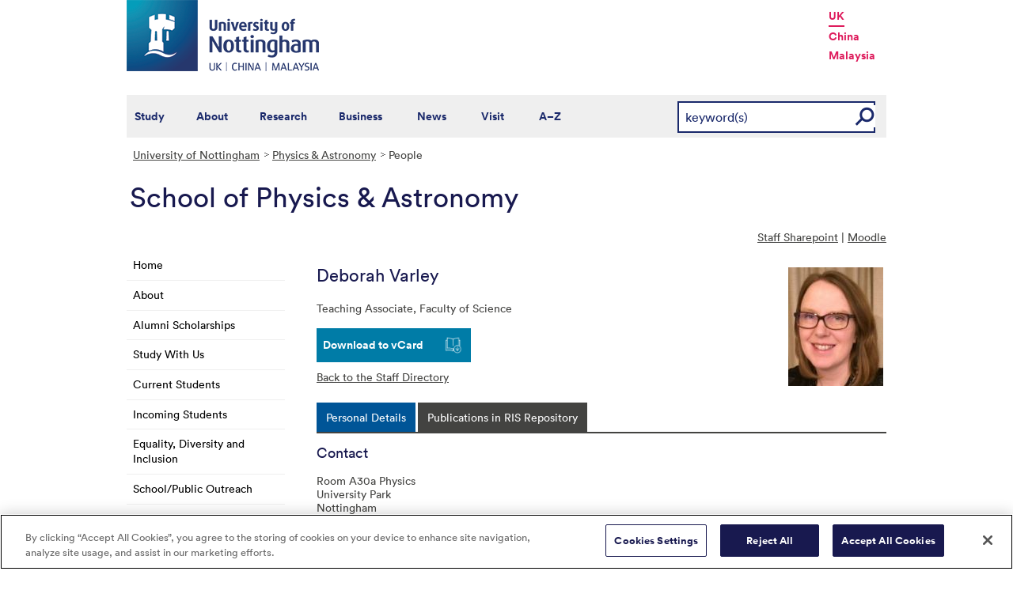

--- FILE ---
content_type: text/html; charset=utf-8
request_url: https://www.nottingham.ac.uk/physics/people/deborah.varley
body_size: 13175
content:
<!DOCTYPE html>
<html lang="en-GB">
<head><meta charset="utf-8"><title>
	Staff Listing - The University of Nottingham
</title>
    
    
    
    

    <meta name="GENERATOR" content="Contensis CMS Version 15.2" />


<link href="/siteelements/stylesheets/global.css?version=9599397" rel="stylesheet" type="text/css" />
<link href="/siteelements/stylesheets/pagebackgrounds/pb-gardens.css?version=109836" rel="stylesheet" type="text/css" />
<link href="/siteelements/stylesheets/variations/science.css?version=9244340" rel="stylesheet" type="text/css" />
<link href="/SiteElements/Stylesheets/print.css?version=9320377" rel="stylesheet" type="text/css" media="print" />
<link href="/WebResource.axd?d=mw2saTJ29Xk45AkHG3gmWnnPZYCt5R8UG9BvbtLZeSosUX3auvxIxkLJoGG-ydgV2bpTKfdpwWz524YTC_zoABqaPfhbl76SQ70D_KRgoKtv5G7cnM9ND5QmimXntg8xWSip3g2&amp;t=637711427225386932" rel="stylesheet" type="text/css" />
		<script  type="text/javascript" src="/WebResource.axd?d=PjUm9HYMtFaBv1w8LgD13UIzsrcgJRMlHl1KVAzF2AgEiZAQn_RB8q1D-OpipawIamHu-r6UwDtePXpIVa2V6pnJ_gcL_OhkiR9WkXq50FLfVzbD0&amp;t=639039886149830248&amp;build=171154"></script>

<script type="text/javascript">
//<![CDATA[

if (typeof(window.$j) == 'undefined') { window.$j = $; }
window.$j.register = function(name) {if (!this._components){this._components = {};} this._components[name] = true;};
window.$j.isRegistered = function(name) { if (!this._components) { return false; } return !!(this._components[name]); };
window.$j.requires = function(name) { if (!this.isRegistered(name)) { alert('JQuery Extension " ' + name + '" not registered'); }};
if (typeof(jQuery.fn.setArray) == 'undefined') { jQuery.fn.setArray = function( elems ) { this.length = 0; jQuery.fn.push.apply(this, elems); return this; }};
//]]>
</script>
		<script  type="text/javascript" src="/SiteElements/Javascript/staff-listing.js?version=9596283&amp;build=171154"></script>
		<script  type="text/javascript" src="/SiteElements/Javascript/SearchViaRedirect.js?version=9433015&amp;build=171154"></script>
		<script  type="text/javascript" src="/WebResource.axd?d=OozuXO3CZcznY5_HBlD7JEA9F2qGhlrX2IhwQFN-lrgXHPhEZ-7U6izA47dbImOlSiTgFs0MfMjS0MV2U9KsPmRtVPG6g9DO9a32a6Rjpgbh3OhyI3oSuowv6xRcWgMLgKWOyQ2&amp;t=637711427225386932&amp;build=171154"></script>
		<script  type="text/javascript" src="/WebResource.axd?d=dJpsuNwIlB8SqOiyKI8E5NW9X0o0Hp_bk2Lau5pP-uHonWeSUM4BQp0rnTdv7Pkz3MbZDlypsFTWpWUQ4oFf9x0eaV982p6pEygy3KfiKUAzBOiq2jnHgW4vO75CDvnCAca_nA2&amp;t=637711427225386932&amp;build=171154"></script>
		<script  type="text/javascript" src="/WebResource.axd?d=EbKF5YBj5urLPemy8r6DWgZPmLoHMtWQ7IVVgYLAAchuAN6HBVaHzcWEklWQlH210i0PVs0slT2-FU3qAcqfoCDAOjpUmySSucDo9Br9Wwz5xU2hc_JYnItHlP9FFy1fR3xhaQ2&amp;t=637711427225386932&amp;build=171154"></script>
		<script  type="text/javascript" src="/WebResource.axd?d=qdqfll7EigVe2IxdFurOHs35b5Np8z98a_awC3l09vM32m9Eo8DJoqYjfxm4TFwqSdZ_lAy7xzH8H5ZwHxFrGllSqFsc0AkQn1nFLgXOjDKzP3Wp0&amp;t=637711427225386932&amp;build=171154"></script>
<script  type="text/javascript" src="/SiteElements/Javascript/jqueryui.js"></script>
<script  type="text/javascript" src="/SiteElements/Javascript/staff-listing.js"></script>
<!--
ControlID:Ctrlb87d3d8d0f80466aacf4cda98132958c of type CMS_API.WebUI.WebControls.RazorView has set the maximum duration to 3600 seconds
ControlID:__Page of type ASP.physics_people_index_aspx has set the maximum duration to 3600 seconds
Cache Enabled using rule ControlID:Ctrlb87d3d8d0f80466aacf4cda98132958c of type CMS_API.WebUI.WebControls.RazorView has set the maximum duration to 3600 seconds
Cache Page Render Time 22/01/2026 08:32:08

--><!-- OneTrust Cookies Consent Notice start for www.nottingham.ac.uk -->
<script type="text/javascript" src="https://cdn-ukwest.onetrust.com/consent/8d94c393-ee7d-4ad5-95e8-bc88408adffd/OtAutoBlock.js" ></script>
<script src="https://cdn-ukwest.onetrust.com/scripttemplates/otSDKStub.js"  type="text/javascript" charset="UTF-8" data-domain-script="8d94c393-ee7d-4ad5-95e8-bc88408adffd" ></script>
<script type="text/javascript">
function OptanonWrapper() { }
</script>
<!-- OneTrust Cookies Consent Notice end for www.nottingham.ac.uk -->

<script type="text/javascript" src="/SiteElements/Javascript/aadatalayer.js"></script>

<meta name="viewport" content="width=device-width, initial-scale=1" /> 

<!--[if lte IE 7]><link rel="stylesheet" type="text/css" media="screen" href="/SiteElements/StyleSheets/ie.css" /><![endif]--> 
<!--[if lte IE 6]><script type="text/javascript">document.createElement("abbr");</script><![endif]--> 
<!--[if lte IE 6]><script type="text/javascript" src="/SiteElements/Javascript/jqueryifixpng.js"></script><![endif]--> 

<link rel="stylesheet" type="text/css" media="screen" href="/SiteElements/Stylesheets/Responsive.css?version=nocache" /> 

<link rel="image_src" href="https://www.nottingham.ac.uk/siteelements/images/img-src.jpg" /> 

<script type="text/javascript" src="/SiteElements/Javascript/global.js"></script> 
<script type="text/javascript" src="/SiteElements/Javascript/internal.js"></script> 
<script type="text/javascript" src="/SiteElements/Javascript/uon-ui.js"></script> 

<!-- Responsive LeftHandNav. Load the plugin --> 
<script src="/siteelements/javascript/slicknav.js"></script> 
<script type="text/javascript"> $(document).ready(function(){ if ($('#main').length) { $('#NavDiv .sys_simpleListMenu').slicknav({ prependTo:'#main', allowParentLinks: 'true' }); } else { $('#NavDiv .sys_simpleListMenu').slicknav({ prependTo:'#toolBar', allowParentLinks: 'true' }); } }); </script> 

<style>.async-hide { opacity: 0 !important} </style> 

<!-- Google Tag Manager --> <noscript><iframe src="//www.googletagmanager.com/ns.html?id=GTM-TKR69X" height="0" width="0" style="display:none;visibility:hidden" title="Google Tag Manager"></iframe></noscript> <script>(function(w,d,s,l,i){w[l]=w[l]||[];w[l].push({'gtm.start': new Date().getTime(),event:'gtm.js'});var f=d.getElementsByTagName(s)[0], j=d.createElement(s),dl=l!='dataLayer'?'&l='+l:'';j.async=true;j.src= '//www.googletagmanager.com/gtm.js?id='+i+dl;f.parentNode.insertBefore(j,f); })(window,document,'script','dataLayer','GTM-TKR69X');</script> <!-- End Google Tag Manager -->

<script type="text/javascript" src="/SiteElements/Javascript/gecko-cookie.js"></script></head>
<body>    
    <form method="post" action="/physics/people/deborah.varley" id="form1">
<div class="aspNetHidden">
<input type="hidden" name="__VIEWSTATE" id="__VIEWSTATE" value="32eZdWFztU8I9MlnXR64i20YPEJq2uTEzw0pFHPnLQF+krlppL0DipS/RUwmQcJMssPclHI0MdtAtqRgBYvGNM7CL+YSF8JQ/U4jVJdavTygoLi7zhK01xF4iT6ChnxDDOp/QPXHMzxnhrDBimQejpjr6lWYjoA0Rue66eL/0/PmE5e+OXuC5O06C6K5vWfbHG4C45/kp+xlsg/udKqbjeE/S92s43D65Eyf7Biz+aYB7xemVMt6vftjMGrEuElLA1mKrxG6i0Gx/Ah0fUJTjBCOpwGo3/M+02Jcw2kBYSK7jFEqQi0yzE7rxCqO0g1TmwIIKG0ge7zLsGgHGHJVsDt0ANz8M7zPrdNEDuNF9pUJfgA2MJLGj1uKHlaX1ao/Ybml9SS5BLJ33jYqKVIZgyvfjRAHJxYIcloFCL0NaUa8GvVxFvHS+/6wSxJdG5ogTy4E0R7S6g32z7I6eUCPQSS8+kYLV7o0FRb4Ck3jZYfSD3aUrFDUQC1gB6KWtKR5DxeOSY+3BiH8t/0YjURlaFBE5BBZRoiCHZ76iGBmwcJq+rhuoPFDU0HrFKobyhfucnWgDiVYz1l/3Bq3l5nUpshfw4RADDMEC5hOF9537tb/UQ5vhLGN6NYrFHcYFa26rQ2Db8wj6YhgSmaD6ooEBozRPxmSM17sPmo8aH6Q9xFwqAwGdZ7k1Ng0HoIeb9z+alGa+ZrgrIgCbTBEIlBmH2pBtRJQzBFdmMwe8VRO6PvAIdmSpJ+qTn7SY5EhLufkwKY2SztO/AkFKRvLRw4JWS5jfbvz5wpGuiP+w8RwXum5znYhnsGC0JQzQkh+us9HB2BaLEmcR28v6eeWbKDg9kt48/ndALUWxOmTgV5eO++1qlIqAy0fU3k3+LFFvFRRvQqaUirOt+BbpPMdbuAH3YnXbgrqPz//y3mdfvBocUzUQpyjZRjl3HvFQI681GmbV9K29WuyTPfFXDX0eSNaeInKwA3Mp8lxU7fULV8KH2vFlxTbFPMBJ4qEj9CFya4b97dhNBwlgU1RBXYaxer/WpynhFQdu72G5961dOFWSjMmfxgKT4IYo5nOVvmvpxsVpfWbJ+EGd8EuClX/BXqvXZm8LAHJ92Um6nOh/+qbJnnxvNeaNcPczylfheq4v/MtXEkPFz4/ZlCyw298NBsrIeUzylughz35oQZkb0wSABeAiskjOY8jlsCKvuIwlRWOmkv9VPjfIEyMyYT2RpdwxjOm9IJZXLZSd227DOKv+ryFDmMDF0n6yJJUyCfHnU1hwISc/ersUWGFp5fm2x0b4dFXxizICJ3S821OtUDbEo2WGIwTI2wJ/PUZ4OFaUnyatTanRQK2A0upoXfH+7+F+J8+N75ncGtdcYjf0GatVsSBhaRMK/KWEoKNa3xCJI3Ponz+YbBkBaY5rQGq8gtLu2xHagLfHNOnnfZ66t4yld75waKz/a7HKLThOgU/Ea62xoIED6oTWZKgKE1F6Yjv6GAsC9EfmgIzwg7gDJYJqcxZCIUZg4QBN9kMmaDM6Ju5eRjW4SAgXWeFOlaOHhWlqh7eU+HOzc/gdg4hosrH2EYaNRmrjHjcSrLpgPf7hsx9cJ7xj2zFYt7FU/Y5e2afzBPigUVyRPahdtyV+FAyz5jzZoS9rUYbuy0kfJa5mr/p2FtnRWvy96H8WftboTVLpnv8VRuCxKE93qGGj8rLC0epJWyElYm8RcowmR92WnZ9LyL06K0x1kLPpoTnYs9mkTci4+TfFacvguf8MYvFnjFh0Wml0G0/+mbrpKyTlAVxtv0bCoCZeCFhm4VlyVFN6XMTtm+nzclK4N6hjY3zg5fwG94LKoqUgfowS5SN4ACzdqaj7BMKZWrvI/[base64]/LX0vmhHi+DADRu5ULsZmuWT6GXU8qCaRjYz41tp6p++ND1RKYCoejt0/L0o5vxCAWKlScTBeoEuceenxdxOKmZSKvxwuPV2PfmhbwoEIHld+NQMavloInuyNZRGEMNkftqjmiq9QV71etflIu0fCuyY/8cBpmJ3BeCpPLp6VYWTt8OYaw/NfeKU72JKoZLBvdpW/4dVOXKKl3MQdaXDnW9oTyV4RHGonxAv0NItJc1h3F/80rtmOsMsdVecBRWPuH+BIlMfZsLoQ5IUGh1RV9QDDvm1F4j983zv1MmKddxBgWsJrI1HuLkzV+yadn4VHHHck1SiuOva8k03CvlcglPBsXA7C8AlmCXgFjzGgtsy/t7z9yrY919VfSxQKOT52sn8zWA/fDkbhucbNmY/OXYmDzpNLZx+ez5PgPGmPkJt6Ipf/k8w733tGk/IBAlXJTeyNa9MQ9NoadkglOFEwC6T8Rc8v5TF3KLjKNIDD3Jg0TfVwLAB7UcGGcv1UqKdx4C/DohRZ2qD5LLxwL4H+i/k+N0pT6jxtvyDpErxWlFNrvEvyb/4G/wXw3Pn/2+gMIW6xjc1lZRa2VoH+tZsB98vv5BOr/z4VwKsK/UW6mNbs88MJNzXDoImxCB406GF9DrJAHAY4gxyRDUxXA6KVISedkEvM90npcNyhSHEMqFwVWqM31SvOnA3U+fs0RoSc215uo0Xdt5svtlBbj8Rb4I8Xc0TBDg/uouK7faHzY+V1mefY0DI1uE2zh7tzMZdZCKVY68hFH6XuaQeiT8ZWghJ/JNybGGYnoQ72GO4HEfjMekcSFw0cJtL8x1Wzdz17pvf38ukEdUO8WxBwe17BOgcCth/wY31npQQ5UTDuUEInUVTUiSpTrZOvn+1CunS3JUEykAqKaaO+Wd/o2Ra18ZERwOjgpxMEvXlwIGIpsOPPfqWRuNv/7vcAJ5octSJSXYhUjjBOdV+zywQ6fHKvtT5PO6I60fjvEvYDFaFaoGhI3X/RMpk70x5GR+7Q+3+qyiDX7nc2NP3G6i/NVUbkANiFKBojhWJekOGParOBvBt9GlHKAvih39KMiIjxA+xBLyd+qGnLPK8melS+Rn08q9XnG8CEncHseVuiTf4yJKXp7K/K2aeW9XVh9KZ+3TrCst/[base64]/NaatkwYk2M2zTqdjK98zk5G9JeNtU74E1MV0DhbhTXXVm3iEi5bK3XKDFqM1wEJAX61wQytEg78GNdAM3w/yFmyJOcw3Hbsv3wZPeiLmHcR8K+kVpdSnvW/SHzCeLY/56aM3lU/mcatJ8jJeqzuswOWPMmJv9yEpZLNiSx5hdE63tMTKXZQIt4Jwg9dj0nrUCLwRWb811WGPiqL6khRro3U/bEOTviKKfIpovPfUfxJsFxW23ASiL1JZy61RVvBU2+pgXQCjOthOlE5MiyCj1/f6jfUmQbYpmp3Umt99s6j/yfzScNPMXgbuPT+kii4nmOL8NP2W1KeKLjpok3FGrDpDTzbaoH9RjUQ6DjH08TfPEYGOJdxFTuCYYlGzVqJiMVjPFX520TsuBwR/9f79Rufs001FuZpgWuBbp/0pYmrYnv84BoHPwKU0cmMe9zF7Oux/RQWl1mVrJ46tAywVheNdDC+JY/PeSdHLNRB3c9f4oYPAQrvvBfw+Do3ZUPx6UbwiHOWxUnIX+0HeafHHAiEWzmHqHBQWxaF9rIGVGnL0TE/xeCXUyL6m9W67G081GVbO+cVZZUBy09SlUEa/6dMo7H5GBChtqhnFyc4dzvSMQBrmrZM3uMSL9Hb1CPCvPw5LCG8PPYG/vUHo1K7X2WQTUNz4BTHo0rjm5MQtIrMHdGXY2ozNvti30Z4HcUm+WZqvbnEaHHTia1ZnPaiQMERP/SERx9aG0SsxRkQRshWXnsyj/wI8aqVKX2gsgDXzx4RX9dOt3yZUjJbz5iYF5HnZNbh+EEk3SF8epvyShpMZA/ZEdgrspr+p8JG0dGjVBlHYnGAFnPIgzo0veEtAlwW/UDn2Gd4PvcbG1Iz1a9xnZrx4eXV+pNcXa++AATGZs3z2AXrsHtoSyUCD5h4qNsqEhAc38NoJldMgc1gZzwh1orWGiwTDWC1XXAItrrh4x7kpVb9+vx/5VOTLESyZN7LsyTtEP0GqJsX0aOxfc7J8PzfmxDCb200KKkX9oErBPpql/0Jz7HaNBo9d8654az167DEBR3ZiREwDTExdnckcb4CPbHdamKz7fXgq4mOMlIdpX3vRk8eeVPyPATtU4AfXiHH/RLI/pcqdHqGOsx/aUMmuW+1ZhB1g27OX4WbFDlxXRCgfgT/vQIT8rw4ycaqDTtM6L7CjpScUaNd348YZSG+tWo9Xu4JRmRt+Rcvc8tz+kwvhoxePuSAjWjcConZK91EIRnbKWZR6iGwYlDjHnA87qzddqsXu+uKNiyWNZSwjgoQaAqzMi8sZYddS8f1Q/Amp4KsraaGc5skLHo5wj0f3X422cRsoBPOACAi4BLPbvbpy3HhtTkb4qY6GmBoYQDlTBTZ3CEGD3dEYviSPJnnXqXSoxKiudRTxhZuGMt6RRscgb/+N9Mf+eMH00xW5mdFYuW6Zk/DolCbZk+5WOFxGQ6E0VyL+a14PHzuu5TGDLW/CPvK2GPRDgSj1u2tBJ6jMFqLFBB6x6xJCOEJseHVZ8jPhHqofHzuxS/fwdeMz6O5Cvw2HgfkpJIbLwQ7fWlSczoOiiVmBE4ycpEVXO4GD1a0F/4mAjH0QQafHPqqEsOkkrQy7G8fjth1wrXeprEWUbk4G0CHSFYiUhkysZ8bEyHd5qcob+I2v5zp267WspVdCjp9LvfDYQs4lx3s18yxrUp7ZNeuKb6KpyXmTZ+oxZ48OqzRdJjgcvlo6bIMO3xrj7J9qrPFmVItfOI/1XQ440Ox23aQvd6rrpINHlKVwzi8755A3/[base64]/Mnn86pc7Yvhn6s3+M/E0nNvjvRVasf6GMgmOHem+nXU+sY4KbY/zxZ8FVsQGFveWjphvFmGk9hObdPIIZaWRVesxREqLUBg8dhCSx/2NnbUDXfqO7kXDvtOc+IRrHEpbQ4HF+gED1v8IhXoLJNy76GExx4oPLNTmRGVBpPaKj2ujqTWbwSLVEJmj/[base64]/iFKMxxoOGslPCgvNmWeNr5ayulBZGKwzhcCrM/F442k172Et6FKf9IRCCeHUG7IO6Js/N7ikx6RNJL84UIkHin06H34cNSk9tdDiKs0fBgE65rL221kNUql+bzbichm9F53ANP+/PfPEp6RSn4Nau+geA9o/qT2CS4/e/Ad7gJKwgSXDZHtjQRCpCVDboW6kPHgXZUzcLLyxPIYnI6QRrdzkxr8aSejKGOYpbkdxb/i2S/lFNjXlKI1f7hryGrFthymjWoD/u+YR5DCknFkEQacq9jtZhxiDoQfeVh14GBnW0b1ilDE3XWMNuFH/24NkB6uAkGKcFcYTjVbsmQQYXlOC/[base64]/5y+KUdnrw+B1H+SRxJzYUUVQxutkxZOxcEx/scGbbgs0oMREJn4dKJukbK/X3lFpIoVAfdkHPQEW771vGh27YcXu96JNghzZrHWI52xOUBRhblLXcfhCZrsPI0slYXiHQ0LLlX6dTKG6GUCq+Ce8xGrmuBrGc3ULIOUvodBZ1N0lLlSfsa442g/Y0gzGPznRMIU1JaW7COFJDHEahNj/pewmy84ukftguN0HEPFHz+TtrXQbVTuX20rjbGxjrERz2XSf8RQwawlRCL8ToGrvhe6pGpWTLL8lkhO/jLYab+t3ji2n62+ssW2N54jQBqQBX5bPS/ivkqknBc8rZjxBamfDQVOEagSkYySjyhCKtTKoruO37REHk/4MfI58Ho/l8pqfAX9tJs4DrHYpV+k4yzZe3pST5ZgMZ87l4v2FBom/GhoaIexmwvLHNW8LdyTA+TmqPOb3Ix9hbN5PdOjxwfkYyqirv9Qv6GI0/YMCAJRUIdkdaXHvlqy5x8j9TDJdwImSYCJ6CDSsvPDagh+dt8TWNZkLMFSw89fBhFAzRvEH+BA5fDYRftWQFokWiO+KqKpcIcubek3R8vrh3M/SGwoVuEl8SdZJY5IWkgACQ6bC/bB+CjQ26oBC4ZnQ1k8+qkfY4dgb+2Gx4U12EpDm6GoYqg4ki5ilgAKz8cTE6giSplnxT4pzY5NgSUCTMIWBJ0vS8arHbWcxU6oMt4klDt69OjDMl77yQfPOebKmSraX5+RJi8w9BXZIlo5PtD7vBW2/j7O0kvELcwdCYqGAfFo45rGpzfu8FC0YGrq4bIDLg8n9CU9zubOjxALyH3Qb4hB32vVcy2q+jLFjYT7cTvz7fl3GJ5MuhR8izg8E92QfPWzLFabTp1o+9jB/[base64]/9Zx1HwKb9uqgmsm0jekcx92pjs+Cpf/x+ciISljJWRB3+zaN19ebmr1DW9eUqlyez9cuIgxfaa6GEx2NH9BSUy8BL+2NYrMFhuutH23q5vJEs4HQx90Z9k1Y7XoR0uELnwDo6c8mXsj+XqN+Kb99EA8/[base64]/kmU5BjEKkW5sFB+wfPgAxTrqJ/c29lt6xhn84NK+FcT6bwj9uj2Kp5WMbecEsxmVVAbZyJl/VXCaB4FLUk3fPSsYGVLOrsJhXD+12u/CbWpFvGKGKjiIfga0ZqGZUW+QB2LrPHYrDPlfE9EKxclnofSg6IPf8yFkk8nBSeGYbkMOKfqwotcgFnoYNOdwpCS6lP1+MPbJz1oSp5TIWTImshutYmWvltjhNnEfUxju66T/n9xjgxCnS7iqTh20ETGVOfdqp0BTbIIfPEaBTsuRfm4mFYu+2X+XBxa+HY2m2U0y3XzGv2HDva8ldstCPuvCjM3f55NkKPyggMT/9uBMG7cN+h58BwpyjR9gGvpPCSo/zgb1xnJjh65fU6x5xXRpd2OfhVP9grHCmngy8JvNtIZuJtc2t812P4H1XxOA7vG0RAfYBSLDpb+See2m1krk9Wtnw+EDsEhGo84OflTjUNugpvBxKVTRJ1PV5JY4J8rWsNp4ygPxLT9Cn7ZsD/2MOnCo=" />
</div>


        
    <div id="wrapper">
<div id="container">
<div id="pageheader">
<div class="sys_inner">
<div class="logo"><a title="University of Nottingham" class="sys_16" href="https://www.nottingham.ac.uk"><img alt="The University of Nottingham homepage" height="90" width="243" src="/SiteElements/Images/Base/logo.png" /></a></div>
<ul class="campuslinks">
<li class="sys_nottingham"><a class="sys_16" href="https://www.nottingham.ac.uk/">UK</a></li>
<li><a class="sys_16" href="https://www.nottingham.edu.cn/">China</a></li>
<li><a class="sys_16" href="https://www.nottingham.edu.my/">Malaysia</a></li>
</ul>
</div>
</div>
<div id="nav" class="sys_cf">
<div class="sys_inner"><span class="sys_menu-title sys_menu-toggle" data-text-swap="Close Menu">Main Menu </span> <div id="menu" class="tempnav"> <ul style=""><li> <a href="/studywithus/" title="Study with us">Study</a> </li><li> <a href="/about/" title="About the University of Nottingham">About</a> </li><li> <a href="/research/" title="Research">Research</a> </li><li> <a href="/workingwithbusiness/" title="Working with business">Business</a> </li> <li> <a href="/news/" title="News">News</a> </li> <li> <a href="/visit/" title="Visit our campuses">Visit</a> </li> <li> <a href="/utilities/a-z/a-z.aspx" title="A to Z">A&ndash;Z</a> </li> </ul> </div><span class="sys_mobile-search-toggle">&nbsp; </span>

<style>

  .search fieldset label.visually-hidden {
    display: block;
    border: 0;
    clip: rect(0 0 0 0);
    height: 1px;
    margin: -1px;
    overflow: hidden;
    padding: 0;
    position: absolute;
    width: 1px;
  }

</style>

<div class="search">
	<fieldset>
		<div class="sys_pressanykey"><label for="rSearch" class="visually-hidden" aria-label="Search">Search</label>&nbsp;
    <input id="rSearch" onkeydown="javascript:return onEvent(event, 'https://www.nottingham.ac.uk/search.aspx?q=');" type="text" value="keyword(s)" name="rSearch" />&nbsp; 
    <input id="rSearchSubmit" class="sys_submit" onclick="goTo('https://www.nottingham.ac.uk/search.aspx?q=',document.getElementById('rSearch').value);" type="button" value="GO" name="rSearchSubmit" />
    </div>
	</fieldset>
</div>

</div>
</div>

<div id="internalWrap">
<div id="internalWrap2">
<div id="internal">
<div id="breadcrumb"><strong class="sys_youAreHere">You are here:</strong> &nbsp;
<div>
	<a title="Go to University of Nottingham from here" class="sys_0 sys_t9259776" href="/index.aspx">University of Nottingham</a><a title="Go to Physics &amp; Astronomy from here" class="sys_0 sys_t37493" href="/physics/index.aspx">Physics &amp; Astronomy</a><span>People</span>
</div>
</div>
<div id="pageTitle" style="background:transparent url(/siteelements/images/subsitetitleicons/iconDefault.png) no-repeat scroll left top;">
<strong class="sys_schoolHeader">School of Physics &amp; Astronomy</strong></div>
<div id="holder">
<div id="internalNav">
<div id="NavDiv">
<ul class="sys_simpleListMenu">
	<li class="sys_first"><a title="Go to Home from here" class="sys_0 sys_t37493" href="/physics/index.aspx">Home</a></li><li><a title="Go to About from here" class="sys_0 sys_t33766" href="/physics/about/welcomehos.aspx">About</a></li><li><a title="Go to Alumni Scholarships from here" class="sys_16" href="/studywithus/ugstudy/articles/scholarships-and-bursaries-ug/scholarships/subject-specific-bursaries-and-scholarships/Faculty-of-Science-Alumni-Scholarships.html">Alumni Scholarships</a></li><li><a title="Go to Study With Us from here" class="sys_0 sys_t33766" href="/physics/studywithus/studywithus.aspx">Study With Us</a></li><li><a title="Go to Current Students from here" class="sys_0 sys_t33766" href="/physics/currentstudents/currentstudents.aspx">Current Students</a></li><li><a title="Go to Incoming Students from here" class="sys_0 sys_t33766" href="/physics/incoming-students/incomingstudents.aspx">Incoming Students</a></li><li><a title="Go to Equality, Diversity and Inclusion from here" class="sys_0 sys_t33766" href="/physics/equality-diversity-and-inclusion/equality-diversity-and-inclusion.aspx">Equality, Diversity and Inclusion</a></li><li><a title="Go to School/Public Outreach from here" class="sys_0 sys_t33766" href="/physics/outreach/outreach.aspx">School/Public Outreach</a></li><li><a title="Go to Sixty Ideas from here" class="sys_0 sys_t33766" href="/physics/sixtyideas/index.aspx">Sixty Ideas</a></li><li><a title="Go to Research from here" class="sys_0 sys_t33766" href="/physics/research/index.aspx">Research</a></li><li><div class="sys_selected sys_currentitem">
		<a title="Go to People from here" class="sys_0 sys_t36708" href="/physics/people/index.aspx">People</a>
	</div></li><li><a title="Go to Events from here" class="sys_0 sys_t33766" href="/physics/events.aspx">Events</a></li><li><a title="Go to Careers from here" class="sys_0 sys_t33766" href="/physics/careers/careers.aspx">Careers</a></li><li><a title="Go to Contact Us from here" class="sys_0 sys_t33766" href="/physics/contactus.aspx">Contact Us</a></li><li class="sys_last"><a title="Go to Support for Fellowship applications from here" class="sys_0 sys_t33766" href="/physics/fellowshipsupport/supportforfellowshipapplications.aspx">Support for Fellowship applications</a></li>
</ul>
</div>
</div>
<div id="main">
<div id="pageTools">
<div class="sys_btm">

<ul class="sys_right">
 <li><a class="sys_16" href="javascript:window.print()">Print</a> </li>
 <li><a href="mailto:?subject=Staff Listing - The University of Nottingham&body=I%20found%20this%20great%20page%20on%20the%20University%20of%20Nottingham%20website%20and%20I%20thought%20you%20might%20like%20it.%20http://live-uon.cloud.contensis.com/physics/people/deborah.varley">Email this Page</a></li></ul>
 <div id="SocialButtons"></div>

<ul class="sys_left">
<li><a href="https://uniofnottm.sharepoint.com/sites/PhysicsAstronomy" target="_blank">Staff Sharepoint</a> | <a href="https://moodle.nottingham.ac.uk/login/index.php" target="_blank">Moodle</a></li>
</ul></div>
</div>
<div id="content"><a id="TopOfPage"></a>

&nbsp;
<div id="peopleprofile" class="vcard">
	<div class="sys_contentBox">
		<p class="imgBorderRight"><img class="photo" src="/physics/people/staff-images/deborahvarley.jpg" alt="Image of Deborah Varley" style="height:150px;width:120px;" /></p><h1 class="fn n"><span class "given-name">Deborah</span> <span class="family-name">Varley</span></h1><p>Teaching Associate, <span class="org">Faculty of Science</span></p><div class="sys_vcard">
			<div><div><div><ul>
				<li id="vcard"><a href="javascript:void(location.href='http://h2vx.com/vcf/'+escape(location.href))">Download to vCard</a></li><li id="back"><a href="/physics/people/">Back to the Staff Directory</a></li>
			</ul></div></div></div>
		</div>
	</div><div class="sys_tabspanel">
		<ul class="sys_tabs">
			<li><span><a href="#lookup-personal-details" title="Personal Details">Personal Details</a></span></li>
		</ul><div id="lookup-personal-details" class="sys_profilePad">
			<h2>Contact</h2><ul class="sys_profileContactDetails">
				<li id="staffprofile-address" class="adr contact"><span class="type">work</span><span class="street-address">Room A30a Physics</span><br /><span class="street-address">University Park</span><br/><span class="locality">Nottingham</span><br/><span class="postal-code">NG7 2RD</span><br/><span class="country-name">UK</span></li><li id="staffprofile-telephone" class="tel"><span class="type">work</span><span class="value">0115 74 84098</span></li><li id="staffprofile-email"><a href="mailto:Deborah.Varley@nottingham.ac.uk" class="email">Deborah.Varley@nottingham.ac.uk</a></li>
			</ul>
		</div>
	</div>
</div>
<script type="text/javascript" src="/siteelements/javascript/staff-listing.js"></script><noscript><p>Browser does not support script.</p></noscript>
<script src="https://code.jquery.com/ui/1.12.1/jquery-ui.js"integrity="sha256-T0Vest3yCU7pafRw9r+settMBX6JkKN06dqBnpQ8d30="crossorigin="anonymous"></script><noscript><p>Browser does not support script.</p></noscript>


</div>
<div id="bottom">
<div class="sys_content"><h2>School of Physics and Astronomy</h2>
<p class="sys_left">The University of Nottingham<br />University Park<br />
Nottingham NG7 2RD</p>
<p class="sys_right">
<strong>For all enquiries please visit:</strong><br />
<a href="http://www.nottingham.ac.uk/enquiry" title="Website enquiry">www.nottingham.ac.uk/enquiry</a></p></div>
<div class="sys_corners"><!-- //--></div>
</div>
</div>
</div>
</div>
</div>
</div>


<div id="footer"><div id="HomepageFooterLinks"> <div class="sys_inner"> <div class="sys_twoColumns5050"> <div class="sys_one"> <h2> Legal information </h2> <ul><li><a title="Copyright " href="/utilities/copyright.aspx">Copyright</a></li> <li><a title="Terms and conditions" href="/utilities/terms.aspx">Terms and conditions</a></li> <li><a title="Privacy" href="/utilities/privacy.aspx">Privacy</a></li> <li><a title="Posting rules" href="/utilities/posting-rules.aspx">Posting rules</a></li> <li><a title="Accessibility" href="/utilities/accessibility/accessibility.aspx">Accessibility</a></li> <li><a title="Freedom of information" href="/governance/records-and-information-management/freedom-of-information/freedom-of-information.aspx">Freedom of information</a></li> <li><a title="Charity gateway" href="/governance/gateway.aspx">Charity gateway</a></li> <li><a title="Cookie policy" href="/utilities/cookies.aspx">Cookie policy</a></li> <li id="ot-sdk-btn" class="ot-settings ot-sdk-show-settings">Cookie Settings</li><li> </ul> </div> <div class="sys_two"> <h2> Get social </h2> <p> <a title="Get Social with the University of Nottingham" href="/connect/">Connect</a> with the University of Nottingham through social media and our <a title="Go to our blogs" href="http://blogs.nottingham.ac.uk/">blogs</a>. </p> <p> <a href="http://www.facebook.com/UniofNottingham" title="Find us on facebook"><img width="22" height="22" src="/SiteElements/Images/Icons/icon-facebook.png" alt="Find us on Facebook"></a>&nbsp;<a href="http://twitter.com/UniofNottingham" title="Follow us on twitter"><img width="22" height="22" src="/SiteElements/Images/Icons/icon-twitter.png" alt="Twitter"></a>&nbsp;<a href="http://www.youtube.com/nottmuniversity" title="Watch us on You Tube"><img width="22" height="22" src="/SiteElements/Images/Icons/icon-youtube.png" alt="YouTube"></a>&nbsp;<a href="http://www.linkedin.com/company/university-of-nottingham/" title="Join us on Linked in"><img width="22" height="22" src="/SiteElements/Images/Icons/icon-linkedin.png" alt="LinkedIn"></a>&nbsp;<a href="http://uniofnottingham.tumblr.com/" title="Follow our Tumblr"><img width="22" height="22" src="/SiteElements/Images/Icons/icon-tumblr.png" alt="Tumblr"></a>&nbsp;<a href="http://instagram.com/uniofnottingham/" title="Find us on Instagram"><img width="22" height="22" src="/SiteElements/Images/Icons/icon-instagram.png" alt="Instagram"></a>&nbsp;<a href="http://e.weibo.com/uoneao" title="Find us on Weibo"><img width="22" height="22" src="/SiteElements/Images/Icons/icon-weibo.png" alt="Weibo"></a></p> <P> <A title="View our campus maps" href="/about/visitorinformation/mapsanddirections/mapsanddirections.aspx">Campus maps</A> | <A title="Contact The University of Nottingham" href="/contact/">More contact information</A> | <A title="Browse our current job opportunities" href="/jobs/">Jobs</A> </P> </div> </div> <div class="clear"> &nbsp; </div> </div> </div></div>
</div>
</div>


    
<div class="aspNetHidden">

	<input type="hidden" name="__VIEWSTATEGENERATOR" id="__VIEWSTATEGENERATOR" value="39FE21D5" />
	<input type="hidden" name="__VIEWSTATEENCRYPTED" id="__VIEWSTATEENCRYPTED" value="" />
</div>
</form>
</body>
</html>